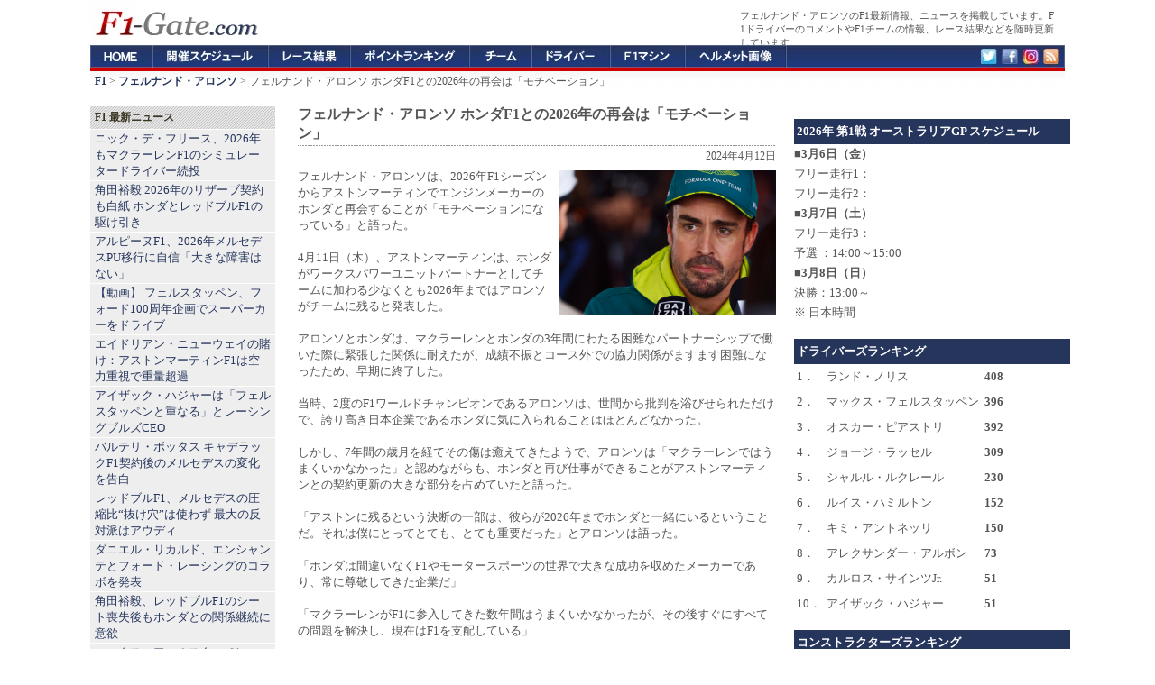

--- FILE ---
content_type: text/html; charset=utf-8
request_url: https://www.google.com/recaptcha/api2/aframe
body_size: 268
content:
<!DOCTYPE HTML><html><head><meta http-equiv="content-type" content="text/html; charset=UTF-8"></head><body><script nonce="DsSg6kQ2HM7Eo352NApDvQ">/** Anti-fraud and anti-abuse applications only. See google.com/recaptcha */ try{var clients={'sodar':'https://pagead2.googlesyndication.com/pagead/sodar?'};window.addEventListener("message",function(a){try{if(a.source===window.parent){var b=JSON.parse(a.data);var c=clients[b['id']];if(c){var d=document.createElement('img');d.src=c+b['params']+'&rc='+(localStorage.getItem("rc::a")?sessionStorage.getItem("rc::b"):"");window.document.body.appendChild(d);sessionStorage.setItem("rc::e",parseInt(sessionStorage.getItem("rc::e")||0)+1);localStorage.setItem("rc::h",'1768580632641');}}}catch(b){}});window.parent.postMessage("_grecaptcha_ready", "*");}catch(b){}</script></body></html>

--- FILE ---
content_type: application/javascript; charset=utf-8
request_url: https://fundingchoicesmessages.google.com/f/AGSKWxV_DLyDEvw9t0poBxxDeEWaclHIenxAw2Av1UEStScNzM_s1HQsNpiXLkj_etBblXYIGqYxS9huTuLHV36rNXKJxK8ApWs8xocNFSMU0fi1x13FD9QZdKRVZkj7q1-iVSQJ7TScAzjNFxFBVZA9wcCo6r8--cBXQzKzC_Wfkrh9cKFsv0odPYY2EG91/_/yzx?/hostkey-ad./z-ads./130x600-/javascript/oas.
body_size: -1290
content:
window['3141f862-88ec-4abc-80fe-6dd463ec9eef'] = true;